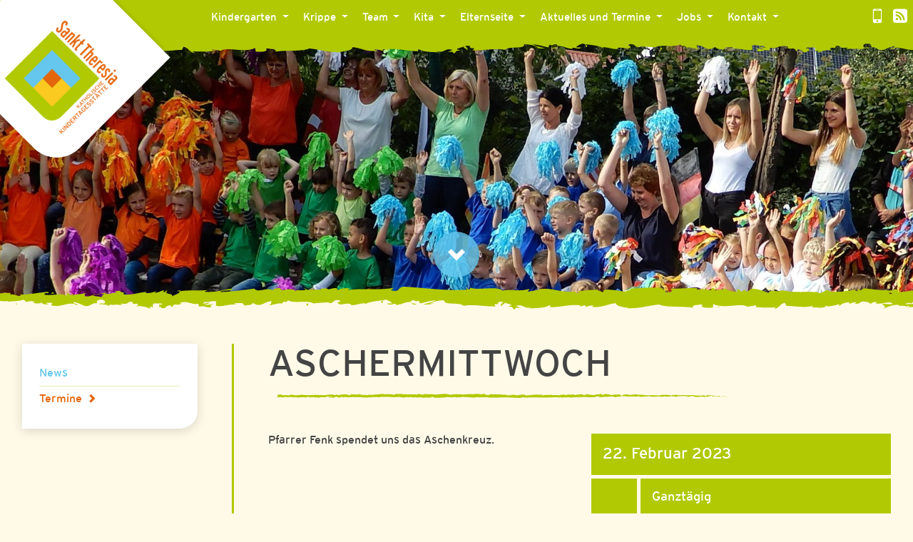

--- FILE ---
content_type: text/html; charset=utf-8
request_url: https://www.kita-st-theresia.de/aktuelles-und-termine/termine/ansicht/aschermittwoch
body_size: 4995
content:
<!DOCTYPE html>
<html lang="de-DE">
<head>

<meta charset="utf-8">
<!-- 
	TYPO3 Webseite - Programming and Design by
	        Andreas Keck https://www.ktech-veranstaltungstechnik.de

	This website is powered by TYPO3 - inspiring people to share!
	TYPO3 is a free open source Content Management Framework initially created by Kasper Skaarhoj and licensed under GNU/GPL.
	TYPO3 is copyright 1998-2026 of Kasper Skaarhoj. Extensions are copyright of their respective owners.
	Information and contribution at https://typo3.org/
-->



<title>Aschermittwoch | Kita St. Theresia Grafenwöhr</title>
<meta name="generator" content="TYPO3 CMS" />
<meta property="og:title" content="Aschermittwoch" />
<meta property="og:type" content="article" />
<meta property="og:url" content="https://www.kita-st-theresia.de/aktuelles-und-termine/termine/ansicht/aschermittwoch" />
<meta name="twitter:card" content="summary" />


<link rel="stylesheet" type="text/css" href="/typo3temp/assets/compressed/merged-11dba86aef8ed3f4f9ae69aa9e4504cf-f7bc71c94e8f32cef23f995dfd6b0baf.css?1672221146" media="all">




<script>
/*<![CDATA[*/
/*_scriptCode*/

			/* decrypt helper function */
		function decryptCharcode(n,start,end,offset) {
			n = n + offset;
			if (offset > 0 && n > end) {
				n = start + (n - end - 1);
			} else if (offset < 0 && n < start) {
				n = end - (start - n - 1);
			}
			return String.fromCharCode(n);
		}
			/* decrypt string */
		function decryptString(enc,offset) {
			var dec = "";
			var len = enc.length;
			for(var i=0; i < len; i++) {
				var n = enc.charCodeAt(i);
				if (n >= 0x2B && n <= 0x3A) {
					dec += decryptCharcode(n,0x2B,0x3A,offset);	/* 0-9 . , - + / : */
				} else if (n >= 0x40 && n <= 0x5A) {
					dec += decryptCharcode(n,0x40,0x5A,offset);	/* A-Z @ */
				} else if (n >= 0x61 && n <= 0x7A) {
					dec += decryptCharcode(n,0x61,0x7A,offset);	/* a-z */
				} else {
					dec += enc.charAt(i);
				}
			}
			return dec;
		}
			/* decrypt spam-protected emails */
		function linkTo_UnCryptMailto(s) {
			location.href = decryptString(s,-1);
		}
		

/*]]>*/
</script>

<meta name="viewport" content="width=device-width, initial-scale=1.0"><link rel="apple-touch-icon" sizes="180x180" href="/typo3conf/ext/kita_st_theresia/Resources/Public/ico/apple-touch-icon.png"><link rel="icon" type="image/png" sizes="32x32" href="/typo3conf/ext/kita_st_theresia/Resources/Public/ico/favicon-32x32.png"><link rel="icon" type="image/png" sizes="16x16" href="/typo3conf/ext/kita_st_theresia/Resources/Public/ico/favicon-16x16.png"><link rel="manifest" href="/typo3conf/ext/kita_st_theresia/Resources/Public/ico/site.webmanifest"><link rel="mask-icon" href="/typo3conf/ext/kita_st_theresia/Resources/Public/ico/safari-pinned-tab.svg" color="#5bbad5"><meta name="msapplication-TileColor" content="#b91d47"><meta name="theme-color" content="#ffffff"><link rel="alternate" type="application/rss+xml" title="RSS-Feed" href="https://www.kita-st-theresia.de/rss.xml">
<link rel="canonical" href="https://www.kita-st-theresia.de/aktuelles-und-termine/termine/ansicht/aschermittwoch"/>
</head>
<body>
<nav>
    <ul class="list-unstyled m-0">
        <li>
            <a class="sr-only sr-only-focusable skiplink" href="/#content" tabindex="0">1. Zum Inhalt springen (Drücke Enter)</a>
        </li>
        <li>
            <a class="sr-only sr-only-focusable skiplink" href="/#navigation" tabindex="0">2. Zur Navigation springen (Drücke Enter)</a>
        </li>

    </ul>
</nav>

<nav class="navbar navbar-expand-lg navbar-dark bg-primary pt-md-3 pb-lg-3 py-xl-2 pl-md-5 pr-lg-3 pr-xl-2 position-relative" id="navigation">
    <div class="navbar-wrapper container-fluid justify-content-end pl-md-5 ml-md-5 pr-lg-0">
        <div class="meta-links pt-1 px-2 p-lg-0 order-lg-2 mb-lg-2">
            
            <ul>
	            <li>
	            	<a class="text-white" title="KITA-INFO-APP" href="/elternseite/kita-info-app">
						<i class="icon-mobile"></i>
					</a>
	            </li>
	            <li>
		            <a class="text-white ml-2" title="RSS Feed abonnieren" target="_blank" href="/aktuelles-und-termine/termine/ansicht/rss.xml">
						<i class="icon-feed"></i>
		            </a>
	            </li>
	            
            </ul>
        </div>
        <button class="order-lg-1 navbar-toggler" type="button" data-toggle="collapse" data-target="#navbarSupportedContent"
            aria-controls="navbarSupportedContent" aria-expanded="false" aria-label="Toggle navigation">
            <span class="navbar-toggler-icon"></span>
        </button>
        <div class="collapse navbar-collapse text-center ml-lg-5 pl-xl-5 mb-4 mb-md-0 pt-lg-1 pt-xl-0"
            id="navbarSupportedContent">
            <ul class="navbar-nav text-white list-unstyled d-inline-block ml-xl-5 m-0 mt-5 mt-md-0 mr-lg-3 mb-lg-2">
                
                    <li class="d-lg-inline-block dropdown">
                        
                                <a href="#" class="p-3 p-lg-2 p-xxl-3 dropdown-toggle" role="button"
                                    data-toggle="dropdown" aria-haspopup="true" aria-expanded="true">
                                    Kindergarten
                                </a>
                                <div class="dropdown-menu py-0 px-lg-0 m-0 border-0 rounded-border-bottom-right text-center text-lg-left">
                                    <a class="dropdown-item text-secondary position-relative py-3 d-lg-none"
                                            href="/kindergarten/viel-raum-zum-entdecken">Kindergarten</a>
                                    
                                        <a class="dropdown-item text-secondary position-relative py-3 "
                                            href="/kindergarten/viel-raum-zum-entdecken">Viel Raum zum Entdecken</a>
                                    
                                        <a class="dropdown-item text-secondary position-relative py-3 "
                                            href="/kindergarten/eingewoehnung">Eingewöhnung</a>
                                    
                                        <a class="dropdown-item text-secondary position-relative py-3 "
                                            href="/kindergarten/ein-tag-im-kindergarten">Ein Tag im Kindergarten</a>
                                    
                                        <a class="dropdown-item text-secondary position-relative py-3 "
                                            href="/kindergarten/vom-kindergarten-in-die-schule">Vom Kindergarten in die Schule</a>
                                    
                                        <a class="dropdown-item text-secondary position-relative py-3 rounded-border-bottom-right"
                                            href="/kindergarten/unser-kindergarten-in-bildern">Unser Kindergarten in Bildern</a>
                                    
                                </div>
                            
                    </li>
                
                    <li class="d-lg-inline-block dropdown">
                        
                                <a href="#" class="p-3 p-lg-2 p-xxl-3 dropdown-toggle" role="button"
                                    data-toggle="dropdown" aria-haspopup="true" aria-expanded="true">
                                    Krippe
                                </a>
                                <div class="dropdown-menu py-0 px-lg-0 m-0 border-0 rounded-border-bottom-right text-center text-lg-left">
                                    <a class="dropdown-item text-secondary position-relative py-3 d-lg-none"
                                            href="/krippe/die-kleinsten-ganz-gross">Krippe</a>
                                    
                                        <a class="dropdown-item text-secondary position-relative py-3 "
                                            href="/krippe/die-kleinsten-ganz-gross">Die Kleinsten ganz Groß</a>
                                    
                                        <a class="dropdown-item text-secondary position-relative py-3 "
                                            href="/krippe/eingewoehung">Eingewöhung</a>
                                    
                                        <a class="dropdown-item text-secondary position-relative py-3 "
                                            href="/krippe/ein-tag-in-der-kinderkrippe">Ein Tag in der Kinderkrippe</a>
                                    
                                        <a class="dropdown-item text-secondary position-relative py-3 "
                                            href="/krippe/von-der-kinderkrippe-in-den-kindergarten">Von der Kinderkrippe in den Kindergarten</a>
                                    
                                        <a class="dropdown-item text-secondary position-relative py-3 rounded-border-bottom-right"
                                            href="/krippe/unsere-kinderkrippe-in-bildern">Unsere Kinderkrippe in Bildern</a>
                                    
                                </div>
                            
                    </li>
                
                    <li class="d-lg-inline-block dropdown">
                        
                                <a href="#" class="p-3 p-lg-2 p-xxl-3 dropdown-toggle" role="button"
                                    data-toggle="dropdown" aria-haspopup="true" aria-expanded="true">
                                    Team
                                </a>
                                <div class="dropdown-menu py-0 px-lg-0 m-0 border-0 rounded-border-bottom-right text-center text-lg-left">
                                    <a class="dropdown-item text-secondary position-relative py-3 d-lg-none"
                                            href="/team/wir-stellen-uns-vor">Team</a>
                                    
                                        <a class="dropdown-item text-secondary position-relative py-3 "
                                            href="/team/wir-stellen-uns-vor">Wir stellen uns vor</a>
                                    
                                        <a class="dropdown-item text-secondary position-relative py-3 "
                                            href="/team/zusammenarbeit-auf-augenhoehe">Zusammenarbeit auf Augenhöhe</a>
                                    
                                        <a class="dropdown-item text-secondary position-relative py-3 rounded-border-bottom-right"
                                            href="/team/unsere-fleissigen-helfer">Unsere fleißigen Helfer</a>
                                    
                                </div>
                            
                    </li>
                
                    <li class="d-lg-inline-block dropdown">
                        
                                <a href="#" class="p-3 p-lg-2 p-xxl-3 dropdown-toggle" role="button"
                                    data-toggle="dropdown" aria-haspopup="true" aria-expanded="true">
                                    Kita
                                </a>
                                <div class="dropdown-menu py-0 px-lg-0 m-0 border-0 rounded-border-bottom-right text-center text-lg-left">
                                    <a class="dropdown-item text-secondary position-relative py-3 d-lg-none"
                                            href="/kita/wie-wir-arbeiten">Kita</a>
                                    
                                        <a class="dropdown-item text-secondary position-relative py-3 "
                                            href="/kita/wie-wir-arbeiten">Wie wir arbeiten</a>
                                    
                                        <a class="dropdown-item text-secondary position-relative py-3 "
                                            href="/kita/unser-traeger">Unser Träger</a>
                                    
                                        <a class="dropdown-item text-secondary position-relative py-3 "
                                            href="/kita/unser-elternbeirat">Unser Elternbeirat</a>
                                    
                                        <a class="dropdown-item text-secondary position-relative py-3 "
                                            href="/kita/unser-logo">Unser Logo</a>
                                    
                                        <a class="dropdown-item text-secondary position-relative py-3 "
                                            href="/kita/unsere-geschichte">Unsere Geschichte</a>
                                    
                                        <a class="dropdown-item text-secondary position-relative py-3 rounded-border-bottom-right"
                                            href="/kita/unsere-namensgeberin">Unsere Namensgeberin</a>
                                    
                                </div>
                            
                    </li>
                
                    <li class="d-lg-inline-block dropdown">
                        
                                <a href="#" class="p-3 p-lg-2 p-xxl-3 dropdown-toggle" role="button"
                                    data-toggle="dropdown" aria-haspopup="true" aria-expanded="true">
                                    Elternseite
                                </a>
                                <div class="dropdown-menu py-0 px-lg-0 m-0 border-0 rounded-border-bottom-right text-center text-lg-left">
                                    <a class="dropdown-item text-secondary position-relative py-3 d-lg-none"
                                            href="/elternseite/anmeldung">Elternseite</a>
                                    
                                        <a class="dropdown-item text-secondary position-relative py-3 "
                                            href="/elternseite/anmeldung">Anmeldung</a>
                                    
                                        <a class="dropdown-item text-secondary position-relative py-3 "
                                            href="/elternseite/kita-gebuehren">Kita-Gebühren</a>
                                    
                                        <a class="dropdown-item text-secondary position-relative py-3 rounded-border-bottom-right"
                                            href="/elternseite/kita-info-app">Kita-Info-App</a>
                                    
                                </div>
                            
                    </li>
                
                    <li class="d-lg-inline-block dropdown">
                        
                                <a href="#" class="p-3 p-lg-2 p-xxl-3 dropdown-toggle" role="button"
                                    data-toggle="dropdown" aria-haspopup="true" aria-expanded="true">
                                    Aktuelles und Termine
                                </a>
                                <div class="dropdown-menu py-0 px-lg-0 m-0 border-0 rounded-border-bottom-right text-center text-lg-left">
                                    <a class="dropdown-item text-secondary position-relative py-3 d-lg-none"
                                            href="/aktuelles-und-termine/news">Aktuelles und Termine</a>
                                    
                                        <a class="dropdown-item text-secondary position-relative py-3 "
                                            href="/aktuelles-und-termine/news">News</a>
                                    
                                        <a class="dropdown-item text-secondary position-relative py-3 rounded-border-bottom-right"
                                            href="/aktuelles-und-termine/termine">Termine</a>
                                    
                                </div>
                            
                    </li>
                
                    <li class="d-lg-inline-block dropdown">
                        
                                <a href="#" class="p-3 p-lg-2 p-xxl-3 dropdown-toggle" role="button"
                                    data-toggle="dropdown" aria-haspopup="true" aria-expanded="true">
                                    Jobs
                                </a>
                                <div class="dropdown-menu py-0 px-lg-0 m-0 border-0 rounded-border-bottom-right text-center text-lg-left">
                                    <a class="dropdown-item text-secondary position-relative py-3 d-lg-none"
                                            href="/jobs/stellenausschreibungen">Jobs</a>
                                    
                                        <a class="dropdown-item text-secondary position-relative py-3 "
                                            href="/jobs/stellenausschreibungen">Stellenausschreibungen</a>
                                    
                                        <a class="dropdown-item text-secondary position-relative py-3 rounded-border-bottom-right"
                                            href="/jobs/praktikum">Praktikum</a>
                                    
                                </div>
                            
                    </li>
                
                    <li class="d-lg-inline-block dropdown">
                        
                                <a href="#" class="p-3 p-lg-2 p-xxl-3 dropdown-toggle" role="button"
                                    data-toggle="dropdown" aria-haspopup="true" aria-expanded="true">
                                    Kontakt
                                </a>
                                <div class="dropdown-menu py-0 px-lg-0 m-0 border-0 rounded-border-bottom-right text-center text-lg-left">
                                    <a class="dropdown-item text-secondary position-relative py-3 d-lg-none"
                                            href="/kontakt/so-erreichen-sie-uns">Kontakt</a>
                                    
                                        <a class="dropdown-item text-secondary position-relative py-3 rounded-border-bottom-right"
                                            href="/kontakt/so-erreichen-sie-uns">So erreichen Sie uns</a>
                                    
                                </div>
                            
                    </li>
                
            </ul>

        </div>
    </div>
</nav>
<div class="container d-md-flex justify-content-between">
    <div class="header-logo-wrapper">
        <a class="header-logo text-center my-4 my-md-0" href="/">
            <img src="/typo3conf/ext/kita_st_theresia/Resources/Public/Images/logo.svg" alt="Logo Kita. St. Theresia" class="">
        </a>
    </div>

    <div class="d-flex align-items-center justify-content-center justify-content-md-start">
        
    </div>
</div>



    
                
                    
                        <header class="image-header">
                            
                                
                                    <picture>
                                        <source srcset="/fileadmin/_processed_/e/7/csm_Sommerfest_2018__4__083396aa60.jpg" media="(min-width:1920px)">
                                        <source srcset="/fileadmin/_processed_/e/7/csm_Sommerfest_2018__4__fee71279fe.jpg" media="(min-width:1024px)">
                                        <source srcset="/fileadmin/_processed_/e/7/csm_Sommerfest_2018__4__b8ecb8f0b7.jpg" media="(min-width:768px)">
                                        <source srcset="/fileadmin/_processed_/e/7/csm_Sommerfest_2018__4__f43b7d489f.jpg" media="(min-width:576px)">
                                        <img src="/fileadmin/_processed_/e/7/csm_Sommerfest_2018__4__ab17c5e2a7.jpg" alt="">
                                    </picture>
                                
                            
                            <button type="button" class="scroll-down"><i class="icon-arrow-down"></i></button>
                        </header>
                    
                
            
    <div class="main-content container-xl p-0" id="content">
        <div class="row mx-xl-3 mb-5">
            <main class="col-md-8 col-lg-9 order-md-2 pl-md-4 pl-xl-5">
                
    

            <div id="c47" class="frame frame-default frame-type-list frame-layout-0">
                
                
                    



                
                
                    

    



                
                

    
        




		<div class="news news-single event-single">
			<div class="article event" itemscope="itemscope" itemtype="http://schema.org/Event">
				
	
			
					<!-- Events -->
					
					
					<div class="frame-type-header">
						<header class="mb-5">
							<h1 itemprop="headline">Aschermittwoch</h3>
								<h2 class="news-list-date sr-only">
									<time itemprop="datePublished"
										datetime="2023-02-22">
										22. Februar 2023
										
									</time>
								</h2>
						</header>
					</div>
					<div class="row pt-lg-3">
						<div class="p-0 col-lg-6 pr-lg-3">
							<div class="news-text-wrap mb-4" itemprop="articleBody">
								<p>Pfarrer Fenk spendet uns das Aschenkreuz.</p>
							</div>
						</div>
						<div class="p-0 col-lg-6 pl-lg-3">
							<div class="event-meta-table d-table text-white mb-3">
								
									<div class="event-meta-table-first-line bg-primary p-3">
										22. Februar 2023
										
									</div>
														
								
									<div class="d-table-row">
											<span class="d-table-cell bg-primary p-3 pr-5"></span><span
	class="d-table-cell bg-primary p-3 w-100">
											
													Ganztägig
												
										</span>
									</div>
								
								
									
									
								
							</div>
							
							
								

								

	<!-- media files -->
	<div class="">
		
			<div class="outer">
				
					

<div class="mediaelement mediaelement-image">
	
            <figure class="image mb-4">
			
                    <a class="lightbox" href="/fileadmin/user_upload/kita/startseite/Aschermittwoch.jpg" title="" class="lightbox" rel="lightbox[myImageSet]">
                        <i class="icon-plus"></i>
                    
                        <picture>
                            <source srcset="/fileadmin/_processed_/2/a/csm_Aschermittwoch_54046ce601.jpg" media="(min-width:1024px)">
                            <source srcset="/fileadmin/_processed_/2/a/csm_Aschermittwoch_ee134503a7.jpg" media="(min-width:768px)">
                            <source srcset="/fileadmin/_processed_/2/a/csm_Aschermittwoch_ca11295731.jpg" media="(min-width:576px)">
                            <img src="/fileadmin/_processed_/2/a/csm_Aschermittwoch_c72e039a3f.jpg" alt="" title="" class="rounded-border-bottom-right" >
                        </picture>
                    </a>
				
            </figure>
		
</div>



				
				
				
				
			</div>
		
	</div>


							
						</div>
					</div>

					
						
						
					

					<!-- related things -->

					

					

					

					
						<!-- Link Back -->
						<div class="banner">
							<a class="banner-label bg-secondary rounded-border-bottom-right box-shadow text-white" href="/aktuelles-und-termine/termine">
								Zurück zur Liste <i class="icon-arrow-right"></i>
							</a>
						</div>
					
				
		

			</div>
		</div>
	

    


                
                    



                
                
                    



                
            </div>

        


            </main>
            <aside class="col-md-4 col-lg-3 order-md-1 border-right border-primary pr-md-4 pr-xl-5 mt-5 mt-lg-0">
                
                
                    <ul class="sub-navigation p-4 mb-5 bg-white list-unstyled rounded-border-bottom-right box-shadow">
                        
                            <li>
                                <a href="/aktuelles-und-termine/news"
                                    class="py-2 ">
                                    News
                                </a>
                            </li>
                        
                            <li>
                                <a href="/aktuelles-und-termine/termine"
                                    class="py-2 is-active">
                                    Termine<i
                                            class="icon-arrow-right pl-2"></i>
                                </a>
                            </li>
                        
                    </ul>
                

                
            </aside>
        </div>
    </div>



<footer class="bg-primary text-white pt-4">
    <div class="border-top border-primary">
        <div class="container text-center text-md-left" itemscope itemtype="https://schema.org/LocalBusiness">
            <meta itemprop="name" content="Katholische Kindertagesstätte St. Theresia">
            <meta itemprop="image" content="{$footerAdress.metaImage}">
            <div class="row py-4">
                <div class="col-md-6 col-lg-3 mb-5 mb-lg-0">

                    <address itemprop="address" itemscope itemtype="https://schema.org/PostalAddress">
                        <span>
                            Katholische Kindertagesstätte St. Theresia<br>
                        </span>
                        <span itemprop="streetAddress">Am Alten Weg 3</span><br>
                        <span itemprop="postalCode">92655</span> <span
                            itemprop="addressLocality">Grafenwöhr</span>
                    </address>
                </div>
                <div class="col-md-6 col-lg-3 mb-5 mb-lg-0 text-md-right text-lg-left">
                    <a href="tel:+4996412256" class="py-1">
                        <i class="icon-phone"></i>
                        <span itemprop="telephone">0 96 41 / 22 56</span>
                    </a><br>
                    <a href="tel:+49964191010" class="py-1">
                        <i class="icon-print"></i>
                        <span itemprop="faxNumber">0 96 41 / 9 10 10</span>
                    </a><br>
                    <a class="py-1" href="javascript:linkTo_UnCryptMailto(%27nbjmup%2BqptuAljub.tu.uifsftjb%5C%2Fef%27);">
                        <i class="icon-envelop"></i>
                        <span itemprop="email">post(at)kita-st-theresia.de</span>
                    </a>
                </div>
                <div class="col-md-6 col-lg-3 mb-5 mb-sm-3 mb-md-0 pt-md-3 pt-lg-0">
                    <div class="mb-sm-4">Die Kindertagesstätte St. Theresia befindet sich in Trägerschaft der katholischen Kirchenstiftung Hl. Dreifaltigkeit Grafenwöhr.</div>

                </div>
                <div class="col-md-6 col-lg-3 mb-3 mb-md-0 text-md-right">
                    <div class="footer-navigation d-inline-block text-md-right">
                        
                            
                                <a href="/impressum" class="d-block">
                                    Impressum
                                </a>
                            
                                <a href="/datenschutz" class="d-block">
                                    Datenschutz
                                </a>
                            
                            <a href="#" class="d-md-none">Nach oben springen</a>
                        
                    </div>
                </div>
            </div>
        </div>
    </div>
</footer>

<script src="/typo3temp/assets/compressed/merged-ee23184dcd4af41cf1fc7f6685e757d0-8102b163f751b59d67cb2d54b8c52ef8.js?1672221146"></script>


</body>
</html>

--- FILE ---
content_type: image/svg+xml
request_url: https://www.kita-st-theresia.de/typo3conf/ext/kita_st_theresia/Resources/Public/Images/logo.svg
body_size: 96087
content:
<svg xmlns="http://www.w3.org/2000/svg" xmlns:xlink="http://www.w3.org/1999/xlink" width="327" height="327" viewBox="0 0 327 327">
  <image id="KITA-St-Theresia-Logo_RGB" width="327" height="327" xlink:href="[data-uri]"/>
</svg>


--- FILE ---
content_type: image/svg+xml
request_url: https://www.kita-st-theresia.de/typo3conf/ext/kita_st_theresia/Resources/Public/Images/brush-underline-green-2.svg
body_size: 22771
content:
<svg xmlns="http://www.w3.org/2000/svg" width="2079.236" height="35.052" viewBox="0 0 2079.236 35.052">
  <g id="Pinselstrich" transform="translate(2109.546 118.362) rotate(180)">
    <g id="Gruppe_32" data-name="Gruppe 32" transform="translate(30.31 83.31)">
      <g id="Gruppe_31" data-name="Gruppe 31">
        <g id="Gruppe_30" data-name="Gruppe 30">
          <g id="Gruppe_29" data-name="Gruppe 29">
            <path id="Pfad_18" data-name="Pfad 18" d="M1860.843,106.356c1.04-.931.455-3.043-2.426-2.632l-2.047,3.585Z" transform="translate(217.915 -81.621)" fill="#b1c903"/>
            <path id="Pfad_19" data-name="Pfad 19" d="M1843.079,100.02c-3.379,1.733-7.277,4.787-5.09,8.079,3.346-3.444,4.158-2,7.765-6.108,2.881-.422,5.025,1.148,4.537,2.469,1.018-.921,4.473.791,6.021-1.462-3.747-2.772-8.479-2.881-13.439-.6C1841.8,101.623,1842.84,100.681,1843.079,100.02Z" transform="translate(216.338 -81.924)" fill="#b1c903"/>
            <path id="Pfad_20" data-name="Pfad 20" d="M1583.12,94.86l1.809.422A5.555,5.555,0,0,0,1583.12,94.86Z" transform="translate(195.253 -82.352)" fill="#b1c903"/>
            <path id="Pfad_21" data-name="Pfad 21" d="M1422.334,93.109c1.321-.087,1.884-.444,1.949-.769C1423.049,92.578,1422.042,92.795,1422.334,93.109Z" transform="translate(158.798 -82.561)" fill="#b1c903"/>
            <path id="Pfad_22" data-name="Pfad 22" d="M1394.88,89.41c.639.119,1.17.162,1.754.238C1395.963,89.323,1395.292,89.139,1394.88,89.41Z" transform="translate(155.066 -82.815)" fill="#b1c903"/>
            <path id="Pfad_23" data-name="Pfad 23" d="M1583.479,94.946l-4.657-1.126C1578.508,94.99,1581.215,94.686,1583.479,94.946Z" transform="translate(194.894 -82.438)" fill="#b1c903"/>
            <path id="Pfad_24" data-name="Pfad 24" d="M1806.85,108.082a7.448,7.448,0,0,0,2.523-.942c-.8.152-1.57.282-2.371.379A2.91,2.91,0,0,1,1806.85,108.082Z" transform="translate(213.808 -81.334)" fill="#b1c903"/>
            <path id="Pfad_25" data-name="Pfad 25" d="M1654.01,92.292h1.419a9.1,9.1,0,0,0,1.169-1.462Z" transform="translate(201.132 -82.686)" fill="#b1c903"/>
            <path id="Pfad_26" data-name="Pfad 26" d="M1708.577,91.67c-1.332-.13-1.8,2.913-2.307,4.245a4.165,4.165,0,0,1,2.9-2.09A4.3,4.3,0,0,0,1708.577,91.67Z" transform="translate(205.466 -82.617)" fill="#b1c903"/>
            <path id="Pfad_27" data-name="Pfad 27" d="M1794.66,96.652l1.657-.422C1795.895,96.36,1795.158,96.479,1794.66,96.652Z" transform="translate(212.797 -82.238)" fill="#b1c903"/>
            <path id="Pfad_28" data-name="Pfad 28" d="M1615.111,91.654a2.36,2.36,0,0,0-.541-1.094A1.652,1.652,0,0,0,1615.111,91.654Z" transform="translate(197.861 -82.709)" fill="#b1c903"/>
            <path id="Pfad_29" data-name="Pfad 29" d="M93.583,112.731a4.505,4.505,0,0,0,0-.541C93.237,112.5,93.128,112.721,93.583,112.731Z" transform="translate(-25.087 -80.915)" fill="#b1c903"/>
            <path id="Pfad_30" data-name="Pfad 30" d="M30.5,98.913l.942-.162a10.4,10.4,0,0,0,.206-1.7Z" transform="translate(-30.294 -82.17)" fill="#b1c903"/>
            <path id="Pfad_31" data-name="Pfad 31" d="M1344.63,85.814a2.44,2.44,0,0,0,.238.054C1346.309,85.522,1345.5,85.587,1344.63,85.814Z" transform="translate(148.214 -83.118)" fill="#b1c903"/>
            <path id="Pfad_32" data-name="Pfad 32" d="M883.66,87.87c5.664,2.718-9.2,3.487-.693,6.508C882.176,93.2,890.71,89.635,883.66,87.87Z" transform="translate(85.258 -82.932)" fill="#b1c903"/>
            <path id="Pfad_33" data-name="Pfad 33" d="M1805.625,107.64c-.79.032-1.6.065-2.415.032A8.487,8.487,0,0,0,1805.625,107.64Z" transform="translate(213.506 -81.292)" fill="#b1c903"/>
            <path id="Pfad_34" data-name="Pfad 34" d="M882.76,93.89v.032l.877.282C883.28,94.074,883.074,93.987,882.76,93.89Z" transform="translate(85.475 -82.433)" fill="#b1c903"/>
            <path id="Pfad_35" data-name="Pfad 35" d="M1228.87,87.49a4.033,4.033,0,0,0,1.278,1.332C1230.1,88.508,1229.812,88.129,1228.87,87.49Z" transform="translate(132.498 -82.963)" fill="#b1c903"/>
            <path id="Pfad_36" data-name="Pfad 36" d="M1315.287,91.522l-2.307-.412A9.635,9.635,0,0,0,1315.287,91.522Z" transform="translate(143.959 -82.663)" fill="#b1c903"/>
            <path id="Pfad_37" data-name="Pfad 37" d="M1184.35,91.482c-1.256-.227-1.679-.65-3.4-.249a2.253,2.253,0,0,0,.52.368A3.11,3.11,0,0,1,1184.35,91.482Z" transform="translate(126.054 -82.667)" fill="#b1c903"/>
            <path id="Pfad_38" data-name="Pfad 38" d="M1137.48,91.47a8.166,8.166,0,0,0,.931.617c.5-.065,1.083-.108,1.6-.162Z" transform="translate(120.121 -82.633)" fill="#b1c903"/>
            <path id="Pfad_39" data-name="Pfad 39" d="M235.543,111.55a8.79,8.79,0,0,1-2.328-2.74C233.994,110.976,226.576,111.756,235.543,111.55Z" transform="translate(-13.66 -81.195)" fill="#b1c903"/>
            <path id="Pfad_40" data-name="Pfad 40" d="M1806.945,106.43a1.854,1.854,0,0,1-1.505,1.31c.585-.032,1.137-.1,1.679-.162C1807.27,107.123,1807.3,106.69,1806.945,106.43Z" transform="translate(213.691 -81.393)" fill="#b1c903"/>
            <path id="Pfad_41" data-name="Pfad 41" d="M1182.814,113.665l-8.014-.455A63.212,63.212,0,0,0,1182.814,113.665Z" transform="translate(125.36 -80.83)" fill="#b1c903"/>
            <path id="Pfad_42" data-name="Pfad 42" d="M569.711,110.94l-1.841.368A2.711,2.711,0,0,0,569.711,110.94Z" transform="translate(42.719 -81.018)" fill="#b1c903"/>
            <path id="Pfad_43" data-name="Pfad 43" d="M1153.237,113.791a12.493,12.493,0,0,0-4.516-2.1,3.112,3.112,0,0,0-.931.78Z" transform="translate(121.609 -80.956)" fill="#b1c903"/>
            <path id="Pfad_44" data-name="Pfad 44" d="M233.03,108.79a.038.038,0,0,1,.022.032A.038.038,0,0,0,233.03,108.79Z" transform="translate(-13.497 -81.197)" fill="#b1c903"/>
            <path id="Pfad_45" data-name="Pfad 45" d="M205.289,118.126c8.024.087,3.762-3.92,5.467-6.216,9.57-1.137,4.433,2.946,7.683,4.992,5.978-1.061,10.559-4.732,15.014-4.57.33.661,1.193.9.182,1.722,6.319-3.184,18.754-.152,26.119-4.148a2.563,2.563,0,0,1,.966,1,8.268,8.268,0,0,1-1.137-5.49c3.592-.065,6.672-2.523,8.024.087-2.2-.076-2.387.975-3.421,1.8l3.762-1.137c3.387,3.758-5.137,1.3-5.137,4.083,7.342-1.224,15.912-4.332,21.538-3.27,1.182,3.682-13.162,1.235-5.649,4.505l-8.706-1.408c6.66,5.8-5.3-.4.818,5.8,11.457,1.061,12.821-1.873,24.255-.8,2.58-2.047-.852-3.021,1.728-5.068,16.253-3.671,12.787,9.248,24.744,4.353,3.092-2.447,4.3-7.1,12.8-4.646l-2.9,4.158c11.093.412,6.331-5.978,17.958-3.184-2.069,1.635-8.718,1.375-7.047,1.873,7.524,3.281,5.331-2.361,11.116-2.361l1.193,3.682c11.809-.585,24.823-3.238,37.917-3.909-.727,1.094-2.966,2.242.091,3.368,16.5-1.841,35.223.455,51.147,2.632l6.081-3.173c1.409.032,2.626,1.44,1.091,2.047,6.206,1.2.318-2.014,3.307-3.26,3.535-.227,4.66,1.83,2.421,2.783,10.945-2.7,31.188-5.8,42.713-2.4l-2.25.942c8.979,1.289,10.138-6.519,18.47-3.552l-1.6.563c19.493,1.375,41.031-1.538,55.909,3.26,2.83-4.581,19.288,2.047,20.55-4.343,11.127,3.162,7.945,4.3,23.618,6.433,4.183.292,6.24-3.985,11.411-4.657l.125,3.335,7.024-3.5,3.739,4,4.853-.856c-1.932-.195-4.115-1.494-3.819-2.458,7.581-1.505,18.481,2.328,18.674,4.039l17.935-2.826c-.4,1.343-3.4,1.8-5.774,2.664,9.582-3.4,1.739,3.52,10.513.39-1.182-.758.637-1.993.83-2.664,4.376,2.014,14.332,2.036,21.7,1.18l-1.409,2.3c13.31.585,28.051-1.1,42.986-1.061-5.353-1.072-4.126-5.057.25-5.447l1.75,3.52c2.83-2.177-4.569-1.332,1.228-4,5.581.412,3.751,4.007.546,5.155l6.785-1.224c.4,1.05-1.193,1.614-1.6,2.956,2.785-2.188,11.707,3.541,15.719-.26l.386,1.05c14.935.032,21.7-1.18,33.859-1.365.239-3.043,4.99-2.372,8.615-4.83,8.934.975,18.856,3.368,29.631,3.108,7.57-1.516,2.205-2.577,5.615-4.386.557,2.772,11.309,2.512,5.728,4.505a240.5,240.5,0,0,0,32.859-2.8c-1.773-1.137-3.773-1.624-2.739-2.577,2.966-.455,6.751,1.159,6.319,2.5l-.784.282c18.345-4.158,42.349,8.09,56.955,2.307l-.818.282,15.151-3.011c6.967.476-4.183,2.09.977,3.8,16.344-4.624,25.823.671,39.281-2.415,10.423,8.187,36.973-.574,51.033,4.646l-.807-1.928c3.637-1.9,4.4,1.1,7.07,1.549-.375-1.494-3.944-1.733-1.682-2.783,30.79-2.328,63.547,2.816,95.11,4.559,11.548.52,6.547-9.974,21.107-5.371l-4.126,3.574c23.3-4.288,47.635.152,70.446-3.487-1.364.823-1.4,1.9-3.626,1.884,4.819,2.6,17.81.13,17.89-1.993,3.546.238.818,1.917,3.012,3,4.83,1.538,12.127-3.314,14.7-.736.432.422-1.353.845-2.239,1.04,3.148-1.256,14.673.325,11.661-2.675,8.559,1.429,16.378-1.332,23.2.444,4.455-3.357,14.651,1.614,16.071-3.13-.614,4.895,15,3.953,20.425,1.646-1.807,1.484,4.706,1.538,2.58,3.585,6.172-.065,11.832-.975,10.764-3.5,11.377,5.859,22.868-4.722,29.279,2.794,18.345-2.632,35.325-4.418,51.829-5.566-.591,4.884-18.242.487-17.538,5.62,15.662-2.014,24.687-6.205,40.213-5.025,4.024.661-2.285,2.112-3.637,2.956,15.64-2.014,30.245.444,44.168-2.22-.034.455-1.546.953-2.955,1.321,2.739-.162,6.376.715,6.069-1.505l-2.671.606c-4.376-3.227,10.888-6.736,11.389-8.436-4.66,6.368,13.753,1.6,6.354,9.638,1.807-.422,4.069-1.473,3.66-2.956,2.682.433,3.535,1.3.807,2.989,9.82-1.213,6.331-3.574,15.242-3.52-.034,1.072-1.83,1.494-2.751,2.751,4.5-2.1,9.036-4.191,16.56-3.281-.455.65.42,1.494-1.819,1.473,12.923-.325,22.027-5.577,36.2-3.563-4.183,4.667,4.819,1.538,5.569,5.577l7.626-1.2-3.057-1.96c6.672.065,12.582-2.881,18.31-1.549l-4.967,1.668,12.514-.769-7.081-1.538c6.751-2.079-.728-5.111,8.161-3.985-1.807.412,6.683.054,10.161,2.437,0,0-.023,0-.023.011,3.307-1.289,6.706-2.642,11.639-1.635,1.284,1.289-1.034,4.473-.193,5.328,3.262-3.379,15.64-.931,19.765-4.537-1.375.845-1.444,2.967-1,3.4l2.739-2.74c3.092.877,3.546,1.3,3.046,3,9.3.5-2.955-5.133,8.081-2.913-.864.227-.455.628-2.262,1.05,11.093,1.148,21.425-1.744,31.62-.39,3.012,4.072-8.9,1-5.467,4.429,14.7-.736,30.427-4.873,44.634-3.92l-2.648-.455c1.966-5.74,10.593,2.837,17.776.13-1.762.422-2.307,3.184-1.83,2.545,9.741.92,19.9-1.408,34.655-3.216l-1.83,1.473c5.74,1.321,15.105.758,21.311,1.429,1.841-1.473,5.387-1.235,3.228-3.379,19.106,8.4,36.45-4.505,53.408,2.491-2.023.011-4.83,1.289-3.217,1.289l14.446-1.354c-1.148-2.5-1.9-1.516-4.933-3.465,1.83-1.484,5.91-2.632,9.479-2.632-6.49,1.657.057,4.018,2.864,5.415-.466-.769.489-1.614.25-2.393,7.547,4.451,1.262-5.036,11.571-2.036l-.546,1.31c3.853-.671,7.411-2.4,11.571-2.036,1.728,2.891-4.1,1.354-4.364,3.736,5.842-.162,11.525-5.48,16.81-2.6-2.478.812-6.047.823-8.524,1.624,5.751,3.4,6.422,2.534,10.7,3.076l-.421-.076,9.888,1.538-2.523-.92c7.308-7.548,14.878-1.375,24.721-6.324-9.57,4.678-1.58,2.707-2.319,5.989,2.512.91,6.331,1.938,5.251,2.859,4.649-2.642,7.763,2.079,14.332-1.787.3,1.05,4.978.108,3.933,2.751,6.047-.834-1.432-1.841-.921-3.162,9.32-3.606,21.913,4.375,35.325-.574,11.571-2.036,13.707-5.6,24.437-7.375,3.626,1.689-2.967,3.844-2.967,3.844,5.842,1.559,10.241,1.267,15.742.054-1.114.92.034,1.7,1.716,2.891,4.422-.271,2.955-3.844,8.786-2.285a15.994,15.994,0,0,1-4.41,4.245c5.206-.975,10.354-2.946,15.742-3.9,1.432,1.841-3.251,2.794-5.149,4,6.058-.823,15.7-1.668,17.572-4.581l-3.887-1.04c2.2-.141,1.136,2.5-.489,3.032-5.194,2.285-7.49-1.007-7.786-2.068l3.842-.671c-3.944-6.194-15.424,1-23.152.639l3.217-4.505-7.922,3.736c-1.682-1.17-2.842-3.693.977-4.364-5.535-2.231-4.91,1.6-9.661-.877-.523-.39-.284-.606.2-.78l-5.41,1.343c1.057-.942-.9-3.184,2.421-2.534-9.718-2.6-15.674,3.379-19.322-.032l.807-.282c-13.48,1.527-1.307,3.3-11.411,7.191l-6.808-8.155-1.33,3.3c-1.387-.119-4.137-.368-3.637-1.689-5.172,2.263.887,1.44-2.125,3.574-6.695-3.011-18.458,1.408-19.97-3.866-2.4,2.512,6.4,1.938-.739,3.693-2.035-5.664-8.263.975-14.378-1.624,1.875-2.924,7.672-1.375,1.557-3.985-3.694,4.949-11.911-1.083-17.072-.13-.239,3.931-11.218,1.635-19.868,2.946.546-1.321-16.287-2.155-24.346-3.585l.239-.661c-1.557,3.974-9.866,3.227-15.912,4.05.239-2.382,1.33-3.314,4.6-4.386l-5.683.022c-1.341,1.278-3.114,1.949-6.808,2.4l1.432-2.967c-7.57.162-15.242,3.5-24.982,1.516-.546,2.772,7.74,7.721-2.557,9.573-.386-1.494-.762-4.061,1.932-4.678-.886.195-3.148,1.245-4.921.606l4.114-2.523c-4.433-1.1-2.319,2.112-5.865,1.873.068-2.133-2.626-1.527-2.114-3.227.909-.206,3.092.888,4.456.043-4-.379-8.831-1.657-10.423-3.27.352,1.213,0,2.881-2.932,3.162-7.57.152-2.592-2.577-7-3.671-1.83,1.484-6.66-.054-6.785,3.141-2.216-.011-2.626-1.505-3.478-2.372-3.921,1.408-18.3.4-13.878,3.8l1,.227c-.193.065-.409.065-.636.141h0c-12.832,3.173-26.665-1.809-39.406-.444l.023-1.072c-7.6,1.224-16.924.726-22.357,3.021-2.25,0-5.308-1.96-4.342-3.227-5.808.8-6.467,2-14.855.238,5.842-1.863-2.012-1.657,5.99-1.365-7.547-.92-9.263-2.632-17.367.282,2.762-2.74-5.683-3.444-9.275-2.632l5.3,1.96a65.718,65.718,0,0,1-11.15-.076l1.943-3.606c-15.458-4.386-27.869,7.461-39.633.119-4.092,2.523,8.388,1.776,4.74,4.722-7.1-.487-14.514-5.653-16.742-5.664-9.74-1.993-9.081,5.263-19.277,3.9,1.307,1.278,2.535,4.711-5.08,5.924-7.115-.476-8.74-5.393-4.251-6.422,1.7-.108,2.535.3,2.455.736,2.3-.466,5.319-1.018,2.5-2.415l-.921,1.289c-3.535-1.31-13.321-1.17-11.014-3.281-5.376,1.224-2.3,2.112,1.682,2.772-9.127-1.863-14.253-.054-23.641-1.31,1.489.7,2.864,2.22,1.387,2.209-13.776-1.592-6.069,2.437-15.4,3-5.308-1.96,1.9-4.678-7.49-3.032-5.74-1.332-1.216-3.411,1.068-4.462-8.559,2.48-15.992-1.624-20.879-2.079l4.512-1.04a29.151,29.151,0,0,1-7.149.585l2.58,2.577c-2.648-.455-4.887-.455-4.842-1.527-2.728,1.689,2.091,4.278-3.33,6.573-3.535-1.31-10.752,1.4-11.968-2.014,11.1,1.159-1.228-3.422,8.172-3.974a17.356,17.356,0,0,1-6.683-.065c-.4-.379.375-.7,1.1-.9-10.627-3.054-4.887,3.855-15.89,3.779,1.4-1.928-2.557-3.649-4.353-3.238,4.433.043,2.125,3.205-1.943,4.678-7.058-1.494-7.672,1.115-11.366.942l4.217.7c-1.432,1.928-4.956,1.668-9.877,2.274-.421-1.494,4.467-1.029,2.716-1.689-5.467,3.379-12.343-3.5-19.959-1.224-3.535-1.3-.341-3.606-3.444-4.494-8.536,2.491-9.252-2.632-18.22-.574,2.591,2.588,3.035,1.949-3.285,4.473l14.753-1.819-9.468,3.758c4.456.032,9.4-1.624,12.059-1.18-4.512,2.112-4.046,1.462-1.921,3.606-6.092-3.877-12.082,2.263-19.117-.357l.216-6.4c-10.593-2.848-18.811,3.281-32.563,1.679l4.421,1.115c-1.841,2.545-8.49.357-12.946,1.386.409-2.133-2.364-2.913-4.274-4.245.227,1.592-10.059-.141-11.309,4.126l-6.138-2.816c-11.1-1.148-12.673,6.086-23.346,5.361,3.216-2.328-1.637-3.834,5.512-5.5-3.569-.022-6.763-.412-6.819,1.072-2.08-1.343-9.877,2.881-13.15.856-1.5.942-1.989,3.173-5.99,3-.432-.433.011-1.061.011-1.061-.011,1.061-6.263,1.44-2.762,3.8-10.979-6.671-30.677.487-40.235-5.241-7.774.715-17.14,1.408-24.2,1.559.455-.639.023-1.061,1.352-.845-9.741-1.993-5.99,6.14-17.072,3.92-5.66-3.455,5.888-1.873,2.353-3.173-1.534-7.039-13.378.964-20.834-3.151l1.807-.412c-5.694-2.393-13.912,2.664-23.221,2.166,0,0,.455-.617.057-1.061-6.365,3.585-18.424,4.776-27.381,5.772,2.785-2.751,4.069-1.462,2.364-4.256-4.012.4,1.182,4.494-6.842,5.274-2.6-1.505-8.388-2.826-9.161-5.8l7.558-.162c-3.876-3.866-9.786.13-13.776-.541l.511-1.689c-11.593.552-11.752,4.8-24.2,4.494l1.284,1.278c-6.808,4.213-5.706-2.372-12.491.769l-2.057-4.278c-4.49,1.029-15.73,4.137-23.789,4.938,4.558-3.173,13.991-4.787,19.822-6.671-4.455-.032-15.128.314-17.447,2.426,1.8-.412,4.058-1.462,5.831-.8q-8.2,5.036-21.516,4.938c1.568-8.284-23.118-2.09-29.551-8.523-15.7,3.065-31.131-1.31-49.408-.812,6.479,6.443-5.342.184-4.217,6.8-4.262.422-5.888.314-6.263-.119l-12.9-3.953c-3.057-1.928,4.046-1.462,3.66-2.946-9.32-.509-3.91-2.8-10.081-4.57,1.262,2.372-3.239,3.39-8.559,2.491l7.479,3.054c-13.025,3.52-11.264-5.555-24.391-2.068l4.149-2.079c-6.74,1.235-24.857-.043-31.472,5.274-1.193-.769-2.762-2.577.2-3.054-16.106-.8-35.848,5.664-48.373,2.382l1.216-1.614c-3,.466-5.228,3.043-8.99,1.408.193-.671,1.2-1.614-.182-1.711-1.591.552-7.979,2.837-11.968,1.9l3.4-1.819c-15.708-2.123-24.107,4.44-37.28,5.545.034-4.765-12.332-6.314-18.492-7.093l.216-.671c-18.3-.585-31.075,3.953-48.01,5.826C748.4,85.9,723.29,88.909,706.389,86.006c2.58.866-.421,3.714-3.421,4.191C699,89.234,692,93.5,692.636,89.136l1.409.087c-2.989-4.288-11.139-3.151-17.5-3.26L675.5,91.681c-16.651-8.317-43.611,3.054-52.7-4.4-4.012,1.429-8.99,1.408-12.98,2.837l.216-3.065a198.453,198.453,0,0,0-30.449-.433l2.807-2.188c-7.763-.206-9.8,8.837-16.958,9.021l-2.148-4.581c-13.537.076-27.244-3.942-40.622.206a2.787,2.787,0,0,1,2.807-2.177c-6.376-.119-24.653-3.1-22.334,3.184-.159-4.093-13.969-.4-21.277,1.408l1.137-3.021c-6.172,3.855-6.365,4.906-14.992,5.978-2.046-.39-1.784-2.415.921-1.646-6.808-1.581-5.308,2.859-13.56,1.245l3.08-1.928c-7-.227-6.444.8-10.3,3.054-4.4,1.213-13.287-.758-14.321-3.487-.943,1.668-4.774,3.888-8.9,3.1-.557-1.029.943-1.668,1.7-1.982-11.707-2.058-17.413,3.509-25.46.541a2.218,2.218,0,0,0-1.364-1.8c9.3.076,16.787.238,16.094.455,0-2.783-7.513-3.27-1.534-7.115-6.035,2.1-16.344,6.66-23.664,5.35a3.5,3.5,0,0,1-.966-.964l.762-.314a9.358,9.358,0,0,0-4.626.455,30.878,30.878,0,0,0-6.069-.834c-.864-2.3-8.615-1.235-12.366-1.354.307,3.043-4.592,2.556,0,5.068-.591-.217.7-.357,3.194-.487a6.678,6.678,0,0,0,1.6-.314,2.715,2.715,0,0,1-.25.271c2.455-.087,5.672-.152,9.309-.206-2.955,1.549-6.047,2.848-10.2,1.159-1.921,1.96-4.035,3.964-5.228,4.917-5.126-4.245-15-6.541-16.39-9.162-11.434,1.711-26.949,1.126-34.143,6.844-3.251.736-3.739-1.635-4.956-2.534,1.875-.574,4.114-.487,5.126-1.31-6.5,1.473-19.265.574-20.822,4.57-8.195-1.8,4.6-3.682-6.66-3.021l1.523-1.224c-22.152-6.389-36.019,10.2-60.58,2,1.7.5,2.557.736,2.9,1.408-28.006-3.617-57.7,3.39-85.347-2.339-7.854-1.159-8.706,1.4-13.5,3.335l-1.7-3.27-8.195,3.769c-11.627,2.761-20.129-8.025-34.837-2.8l1.9,2.2c-5.285-.422-16.742,1.3-15.855-1.235-.546.4-1.728,2.285-3.8,1.148L70.362,94.3l-12.98,2.935c-10.059-1.235,1.58-6.79-13.1-7.126-5.456.661-15.549,4.982-13.491,6.129,2.2.087,5.626,1.061,5.8,2.783l-4.99.888c-.909,5.046-4.74,10.2,7.513,13.732l8.536-3.086L50.392,113l-7.183.152c4.08,2.3,6.66.26,9.559-1.126a5.548,5.548,0,0,0,3.58,2.7l8.388-4.819c1.012,1.971-3.762,3.92,1.864,5,3.933-2.242-3.762-4.418,2.739-5.891,4.08,2.3,2.9,4.158,7.683,2.2.671,1.3-.341,2.123-2.239,2.7,4.274-1.559,11.3-.661,13.5-3.335,4.262,2.826,14.412-.736,13.991,4.039,1.341-1.148,7.513-3.747,11.434-3.942-7.161,5.718,14.673.336,12.787,6.465,5.3-5.133,19.152-2.285,28.54-5.133-.523.412-1.557,1.235-2.387.975,5.285.422,6.82,1.971,10.218,2.946.682-4.245,8.911-5.209,13.344-7.83,6.479,4.093-3.933,4.982-1.9,8.913-.33-3.444,11.252-3.433,9.047-6.292,4.956,2.534,4.274,1.224,6.82,4.743.864-5.306,4.615-.9,8.718-4.158,7.172,2.621,1.841,4.971,9.718,3.357C212.29,116.253,205.289,118.126,205.289,118.126ZM392.6,108.954v.065c-1.614.065-2.989.13-3.864.173C389.53,109.149,390.644,109.084,392.6,108.954Zm15.742-.043c-1.921-.119-4.308-.141-6.831-.119-.557-1.05.045-2.133,1.625-2.079C402.283,107.416,405.988,108.023,408.341,108.911Zm-33.3-21.1c2.489-.433,3.33.162,3.671.791-1.182.054-2.557.152-4.353.368-.068.119-.227.238-.3.368A3.7,3.7,0,0,1,375.039,87.815Z" transform="translate(-30.31 -83.31)" fill="#b1c903"/>
            <path id="Pfad_46" data-name="Pfad 46" d="M329.745,91.154a5.227,5.227,0,0,1-.975.217,11.264,11.264,0,0,0,1.419.682c.292-.325.585-.639.845-.953C330.589,91.132,330.145,91.132,329.745,91.154Z" transform="translate(-5.557 -82.664)" fill="#b1c903"/>
            <path id="Pfad_47" data-name="Pfad 47" d="M1585.114,95.325l-.314-.065a1.714,1.714,0,0,1,.661.433C1585.244,95.542,1585.244,95.444,1585.114,95.325Z" transform="translate(195.392 -82.319)" fill="#b1c903"/>
            <path id="Pfad_48" data-name="Pfad 48" d="M554.242,112.389l-.022-.769-1.31.671Z" transform="translate(40.679 -80.962)" fill="#b1c903"/>
            <path id="Pfad_49" data-name="Pfad 49" d="M1661.36,104.97a2.012,2.012,0,0,0,1.083.78C1662.4,105.544,1661.934,105.273,1661.36,104.97Z" transform="translate(201.742 -81.514)" fill="#b1c903"/>
            <path id="Pfad_50" data-name="Pfad 50" d="M1694.31,105.6l5.047,1.083A35.5,35.5,0,0,0,1694.31,105.6Z" transform="translate(204.474 -81.461)" fill="#b1c903"/>
            <path id="Pfad_51" data-name="Pfad 51" d="M1719.64,107.092a3.861,3.861,0,0,0,.542-1.31c-.022-.011-.032-.011-.054-.022Z" transform="translate(206.575 -81.448)" fill="#b1c903"/>
            <path id="Pfad_52" data-name="Pfad 52" d="M1317.037,110.29a4.738,4.738,0,0,0-1.061.141C1313.5,111.026,1315.174,110.788,1317.037,110.29Z" transform="translate(144.196 -81.072)" fill="#b1c903"/>
            <path id="Pfad_53" data-name="Pfad 53" d="M1437.039,103.73a30.614,30.614,0,0,1-4.169,1.44C1435.177,105.4,1436.974,105.463,1437.039,103.73Z" transform="translate(160.317 -81.616)" fill="#b1c903"/>
            <path id="Pfad_54" data-name="Pfad 54" d="M1183.078,113.684c.011-.022,0-.022.011-.054-.314.011-.585,0-.9,0Z" transform="translate(126.146 -80.795)" fill="#b1c903"/>
            <path id="Pfad_55" data-name="Pfad 55" d="M1427.29,105.029a11.986,11.986,0,0,0,6.032.054A18.184,18.184,0,0,0,1427.29,105.029Z" transform="translate(159.629 -81.529)" fill="#b1c903"/>
            <path id="Pfad_56" data-name="Pfad 56" d="M1829.44,108.3l1.321.13a.61.61,0,0,1,.162-.487Z" transform="translate(215.681 -81.267)" fill="#b1c903"/>
            <path id="Pfad_57" data-name="Pfad 57" d="M1830.81,107.957l1.473-.357C1831.6,107.6,1831.016,107.622,1830.81,107.957Z" transform="translate(215.795 -81.295)" fill="#b1c903"/>
            <path id="Pfad_58" data-name="Pfad 58" d="M1835.256,106.89l-3.086.769C1833.231,107.67,1834.552,107.756,1835.256,106.89Z" transform="translate(215.908 -81.354)" fill="#b1c903"/>
            <path id="Pfad_59" data-name="Pfad 59" d="M1795.942,106.97l-.411,1.1A1.772,1.772,0,0,0,1795.942,106.97Z" transform="translate(212.869 -81.348)" fill="#b1c903"/>
            <path id="Pfad_60" data-name="Pfad 60" d="M1785.72,107.3c2.632.249,6.606,2.361,10.277,1.668l.347-.877C1794.611,109.722,1788.211,105.434,1785.72,107.3Z" transform="translate(212.055 -81.36)" fill="#b1c903"/>
            <path id="Pfad_61" data-name="Pfad 61" d="M1743.18,94.908l9.248.888c-1.614-1.18-3.747-2.761.466-3.043C1741.231,89.245,1755.3,95.385,1743.18,94.908Z" transform="translate(208.527 -82.617)" fill="#b1c903"/>
            <path id="Pfad_62" data-name="Pfad 62" d="M1716.89,93.272c4.971-.552-.054-1.711.206-2.372C1713.945,91.972,1713.176,92.243,1716.89,93.272Z" transform="translate(206.141 -82.681)" fill="#b1c903"/>
            <path id="Pfad_63" data-name="Pfad 63" d="M1525.434,93.292l.5-2.772C1522.109,90.921,1525.9,91.592,1525.434,93.292Z" transform="translate(190.367 -82.712)" fill="#b1c903"/>
            <path id="Pfad_64" data-name="Pfad 64" d="M1488.76,106.363l3.725,1.722,1.776-2.545Z" transform="translate(167.965 -81.466)" fill="#b1c903"/>
            <path id="Pfad_65" data-name="Pfad 65" d="M1467.511,88.111l1.678-.4-6.389,1.007Z" transform="translate(164.47 -82.945)" fill="#b1c903"/>
            <path id="Pfad_66" data-name="Pfad 66" d="M1145.77,89l1.159,3.411C1149.517,91.8,1150.058,87.964,1145.77,89Z" transform="translate(121.266 -82.853)" fill="#b1c903"/>
            <path id="Pfad_67" data-name="Pfad 67" d="M1007.679,92.34c-1.635-1.711-5.859-2.8-8.469-1.126C1002.589,91.452,1005.957,92.784,1007.679,92.34Z" transform="translate(101.489 -82.724)" fill="#b1c903"/>
            <path id="Pfad_68" data-name="Pfad 68" d="M591.145,87.147l3.021-1.137-5.7.953Z" transform="translate(45.575 -83.086)" fill="#b1c903"/>
          </g>
        </g>
      </g>
    </g>
  </g>
</svg>


--- FILE ---
content_type: image/svg+xml
request_url: https://www.kita-st-theresia.de/typo3conf/ext/kita_st_theresia/Resources/Public/Images/brush-underline-green.svg
body_size: 19308
content:
<svg xmlns="http://www.w3.org/2000/svg" width="689.378" height="6.564" viewBox="0 0 689.378 6.564">
  <g id="Pinselstrich-kurz" transform="translate(-16.5 -86.17)">
    <g id="Gruppe_36" data-name="Gruppe 36" transform="translate(16.5 86.17)">
      <g id="Gruppe_35" data-name="Gruppe 35">
        <g id="Gruppe_34" data-name="Gruppe 34">
          <g id="Gruppe_33" data-name="Gruppe 33">
            <path id="Pfad_69" data-name="Pfad 69" d="M481.5,90.83c.24-.17.11-.56-.57-.49l-.48.66Z" transform="translate(207.767 -86.17)" fill="#b1c903"/>
            <path id="Pfad_70" data-name="Pfad 70" d="M476.96,89.6c-.79.32-1.71.88-1.19,1.49.79-.64.98-.37,1.82-1.13.68-.08,1.18.21,1.06.46.24-.17,1.05.15,1.41-.27a3.691,3.691,0,0,0-3.15-.11C476.66,89.9,476.9,89.73,476.96,89.6Z" transform="translate(207.767 -86.17)" fill="#b1c903"/>
            <path id="Pfad_71" data-name="Pfad 71" d="M411.02,88.57l.42.08A1.568,1.568,0,0,0,411.02,88.57Z" transform="translate(207.767 -86.17)" fill="#b1c903"/>
            <path id="Pfad_72" data-name="Pfad 72" d="M370.16,88.21c.31-.02.44-.08.46-.14C370.33,88.11,370.09,88.15,370.16,88.21Z" transform="translate(154.195 -86.17)" fill="#b1c903"/>
            <path id="Pfad_73" data-name="Pfad 73" d="M363.19,87.48c.15.02.28.03.41.04A.559.559,0,0,0,363.19,87.48Z" transform="translate(150.814 -86.17)" fill="#b1c903"/>
            <path id="Pfad_74" data-name="Pfad 74" d="M411.02,88.57l-1.09-.21C409.85,88.58,410.49,88.52,411.02,88.57Z" transform="translate(207.767 -86.17)" fill="#b1c903"/>
            <path id="Pfad_75" data-name="Pfad 75" d="M467.87,91.2a1.95,1.95,0,0,0,.59-.17c-.19.03-.37.05-.56.07A.536.536,0,0,1,467.87,91.2Z" transform="translate(207.767 -86.17)" fill="#b1c903"/>
            <path id="Pfad_76" data-name="Pfad 76" d="M429.03,88.04h.33a2.367,2.367,0,0,0,.28-.27Z" transform="translate(207.767 -86.17)" fill="#b1c903"/>
            <path id="Pfad_77" data-name="Pfad 77" d="M442.85,87.93c-.31-.02-.42.54-.54.78a1.057,1.057,0,0,1,.68-.39A.654.654,0,0,0,442.85,87.93Z" transform="translate(207.767 -86.17)" fill="#b1c903"/>
            <path id="Pfad_78" data-name="Pfad 78" d="M464.77,88.92l.39-.08C465.06,88.87,464.89,88.89,464.77,88.92Z" transform="translate(207.767 -86.17)" fill="#b1c903"/>
            <path id="Pfad_79" data-name="Pfad 79" d="M419.14,87.91a.353.353,0,0,0-.13-.2A.272.272,0,0,0,419.14,87.91Z" transform="translate(207.767 -86.17)" fill="#b1c903"/>
            <path id="Pfad_80" data-name="Pfad 80" d="M32.52,92.14a.333.333,0,0,0,0-.1C32.44,92.1,32.42,92.14,32.52,92.14Z" transform="translate(-16.5 -86.17)" fill="#b1c903"/>
            <path id="Pfad_81" data-name="Pfad 81" d="M16.5,89.35l.22-.03a1.773,1.773,0,0,0,.05-.32Z" transform="translate(-16.5 -86.17)" fill="#b1c903"/>
            <path id="Pfad_82" data-name="Pfad 82" d="M350.42,86.76a.108.108,0,0,0,.06.01C350.81,86.71,350.62,86.72,350.42,86.76Z" transform="translate(144.592 -86.17)" fill="#b1c903"/>
            <path id="Pfad_83" data-name="Pfad 83" d="M233.22,87.17c1.33.5-2.16.64-.16,1.2C232.87,88.16,234.88,87.5,233.22,87.17Z" transform="translate(87.942 -86.17)" fill="#b1c903"/>
            <path id="Pfad_84" data-name="Pfad 84" d="M467.51,91.13c-.19.01-.38.01-.57.01A3.265,3.265,0,0,0,467.51,91.13Z" transform="translate(207.767 -86.17)" fill="#b1c903"/>
            <path id="Pfad_85" data-name="Pfad 85" d="M233.06,88.38h0l.21.06C233.18,88.41,233.13,88.4,233.06,88.38Z" transform="translate(87.968 -86.17)" fill="#b1c903"/>
            <path id="Pfad_86" data-name="Pfad 86" d="M321,87.1a.952.952,0,0,0,.3.25C321.29,87.29,321.23,87.22,321,87.1Z" transform="translate(130.418 -86.17)" fill="#b1c903"/>
            <path id="Pfad_87" data-name="Pfad 87" d="M342.92,87.9l-.54-.08A3.069,3.069,0,0,0,342.92,87.9Z" transform="translate(140.815 -86.17)" fill="#b1c903"/>
            <path id="Pfad_88" data-name="Pfad 88" d="M309.63,87.89a1.841,1.841,0,0,0-.8-.05.473.473,0,0,0,.12.07A.927.927,0,0,1,309.63,87.89Z" transform="translate(124.698 -86.17)" fill="#b1c903"/>
            <path id="Pfad_89" data-name="Pfad 89" d="M297.78,87.89A1.5,1.5,0,0,0,298,88l.38-.03Z" transform="translate(119.302 -86.17)" fill="#b1c903"/>
            <path id="Pfad_90" data-name="Pfad 90" d="M68.51,91.87a1.827,1.827,0,0,1-.55-.51C68.15,91.76,66.41,91.91,68.51,91.87Z" transform="translate(-16.5 -86.17)" fill="#b1c903"/>
            <path id="Pfad_91" data-name="Pfad 91" d="M467.86,90.89a.42.42,0,0,1-.35.24l.39-.03C467.94,91.01,467.95,90.93,467.86,90.89Z" transform="translate(207.767 -86.17)" fill="#b1c903"/>
            <path id="Pfad_92" data-name="Pfad 92" d="M309.14,92.33l-1.88-.08C307.79,92.3,308.47,92.33,309.14,92.33Z" transform="translate(124.267 -86.17)" fill="#b1c903"/>
            <path id="Pfad_93" data-name="Pfad 93" d="M153.48,91.79l-.43.07A.85.85,0,0,0,153.48,91.79Z" transform="translate(49.402 -86.17)" fill="#b1c903"/>
            <path id="Pfad_94" data-name="Pfad 94" d="M301.68,92.33a3.481,3.481,0,0,0-1.06-.39.692.692,0,0,0-.22.14Z" transform="translate(120.768 -86.17)" fill="#b1c903"/>
            <path id="Pfad_95" data-name="Pfad 95" d="M67.96,91.36Z" transform="translate(-16.5 -86.17)" fill="#b1c903"/>
            <path id="Pfad_96" data-name="Pfad 96" d="M74.66,92.69c2.666.02,1.251-.72,1.817-1.15,3.187-.21,1.475.54,2.562.92,2-.2,3.515-.87,5-.84.1.12.4.17.06.32,2.1-.59,6.241-.03,8.7-.77a.827.827,0,0,1,.313.18.965.965,0,0,1-.372-1.01c1.192-.01,2.219-.47,2.666.02a1.746,1.746,0,0,0-1.132.33l1.251-.21c1.132.69-1.713.24-1.713.75,2.443-.23,5.3-.8,7.164-.6.387.68-4.379.23-1.877.83l-2.9-.26c2.219,1.07-1.758-.07.268,1.07,3.813.2,4.275-.35,8.073-.15.864-.38-.283-.56.581-.94,5.407-.68,4.26,1.71,8.236.8,1.028-.45,1.43-1.31,4.26-.86l-.968.77c3.694.08,2.115-1.1,5.973-.59-.685.3-2.9.25-2.338.35,2.5.61,1.772-.44,3.694-.44l.4.68c3.932-.11,8.266-.6,12.63-.72-.238.2-.983.42.03.62a128.078,128.078,0,0,1,17.024.49l2.026-.59c.477.01.879.27.357.38,2.07.22.1-.37,1.1-.6,1.177-.04,1.549.34.8.51,3.649-.5,10.381-1.07,14.224-.44l-.745.17c2.994.24,3.381-1.2,6.151-.66l-.536.1c6.494.25,13.658-.28,18.618.6.938-.85,6.419.38,6.836-.8,3.709.58,2.651.79,7.864,1.19,1.4.05,2.07-.74,3.8-.86l.045.62,2.338-.65,1.251.74,1.623-.16c-.64-.04-1.37-.28-1.266-.45,2.532-.28,6.151.43,6.211.75l5.973-.52c-.134.25-1.132.33-1.921.49,3.187-.63.581.65,3.5.07-.387-.14.208-.37.283-.49a30.867,30.867,0,0,0,7.224.22l-.477.42c4.438.11,9.339-.2,14.313-.2-1.787-.2-1.37-.93.089-1.01l.581.65c.938-.4-1.519-.25.417-.74,1.862.08,1.251.74.179.95l2.264-.23c.134.19-.4.3-.536.55.923-.4,3.9.65,5.243-.05l.134.19c4.975.01,7.224-.22,11.275-.25.074-.56,1.668-.44,2.875-.89,2.979.18,6.285.62,9.86.57,2.517-.28.73-.48,1.862-.81.179.51,3.768.46,1.906.83,4.3-.08,5.5-.1,10.932-.52-.6-.21-1.251-.3-.909-.48.983-.08,2.249.21,2.1.46l-.238.1c6.107-.77,14.1,1.49,18.96.43l-.268.05,5.049-.56c2.324.09-1.385.39.328.7,5.436-.85,8.594.12,13.077-.45,3.47,1.51,12.3-.11,16.994.86l-.268-.36c1.206-.35,1.46.2,2.353.29-.119-.28-1.311-.32-.566-.51,10.247-.43,21.165.52,31.665.84,3.843.1,2.174-1.84,7.03-.99l-1.37.66c7.76-.79,15.862.03,23.458-.65-.447.15-.462.35-1.206.35,1.609.48,5.928.02,5.958-.37,1.177.04.268.35,1,.55,1.609.28,4.036-.61,4.9-.14.149.08-.447.16-.745.19,1.043-.23,4.885.06,3.887-.49,2.845.26,5.451-.25,7.73.08,1.489-.62,4.885.3,5.347-.58-.209.9,4.99.73,6.807.3-.611.27,1.564.28.864.66,2.055-.01,3.947-.18,3.589-.65,3.783,1.08,7.611-.87,9.756.52,6.107-.49,11.766-.82,17.262-1.03-.194.9-6.077.09-5.839,1.04,5.213-.37,8.222-1.15,13.39-.93,1.34.12-.76.39-1.206.55,5.213-.37,10.068.08,14.7-.41a2.391,2.391,0,0,1-.983.24c.908-.03,2.13.13,2.026-.28l-.894.11c-1.46-.6,3.634-1.24,3.8-1.56-1.549,1.18,4.573.3,2.115,1.78.6-.08,1.355-.27,1.221-.55.894.08,1.177.24.268.55,3.277-.22,2.115-.66,5.079-.65-.015.2-.611.28-.909.51a15.489,15.489,0,0,1,5.511-.61c-.149.12.134.28-.611.27,4.3-.06,7.328-1.03,12.049-.66-1.385.86,1.609.28,1.862,1.03l2.532-.22-1.013-.36c2.219.01,4.185-.53,6.092-.29l-1.653.31,4.17-.14-2.353-.28c2.249-.38-.238-.94,2.711-.74-.6.08,2.219.01,3.381.45h-.015a10.686,10.686,0,0,1,3.872-.3c.432.24-.343.83-.06.98,1.087-.62,5.213-.17,6.583-.84-.462.16-.477.55-.328.63l.909-.51c1.028.16,1.177.24,1.013.55,3.1.09-.983-.95,2.7-.54-.283.04-.149.12-.745.19,3.694.21,7.134-.32,10.53-.07,1,.75-2.964.18-1.817.82,4.885-.14,10.128-.9,14.864-.72l-.879-.08c.655-1.06,3.53.52,5.913.02-.581.08-.774.59-.611.47,3.247.17,6.628-.26,11.543-.59l-.611.27c1.906.24,5.034.14,7.09.26.611-.27,1.787-.23,1.072-.62,6.36,1.55,12.139-.83,17.784.46-.67,0-1.609.24-1.072.24l4.811-.25c-.387-.46-.626-.28-1.638-.64a9.483,9.483,0,0,1,3.158-.49c-2.16.31.015.74.953,1-.164-.14.164-.3.089-.44,2.517.82.417-.93,3.858-.38l-.179.24a26.477,26.477,0,0,1,3.858-.38c.581.53-1.37.25-1.46.69,1.951-.03,3.843-1.01,5.6-.48-.819.15-2.011.15-2.845.3a9.715,9.715,0,0,0,3.56.57l-.134-.01,3.292.28-.834-.17c2.428-1.39,4.96-.25,8.236-1.17-3.187.86-.521.5-.774,1.11.834.17,2.115.36,1.743.53,1.549-.49,2.592.38,4.766-.33.1.19,1.653.02,1.311.51,2.011-.15-.477-.34-.313-.58,3.1-.67,7.3.81,11.766-.11,3.858-.38,4.558-1.03,8.132-1.36,1.206.31-.983.71-.983.71a18.064,18.064,0,0,0,5.243.01c-.372.17.015.31.566.53,1.474-.05.983-.71,2.919-.42a4.809,4.809,0,0,1-1.474.78c1.728-.18,3.441-.54,5.243-.72.477.34-1.087.52-1.713.74,2.011-.15,5.228-.31,5.853-.85l-1.3-.19c.73-.03.372.46-.164.56-1.728.42-2.487-.19-2.591-.38l1.281-.12c-1.311-1.14-5.138.18-7.715.12l1.072-.83-2.636.69c-.566-.22-.938-.68.328-.81-1.847-.41-1.638.3-3.217-.16-.179-.07-.089-.11.06-.14l-1.8.25c.357-.17-.3-.59.8-.47-3.232-.48-5.213.62-6.434-.01l.268-.05c-4.483.28-.432.61-3.8,1.33l-2.264-1.51-.447.61c-.462-.02-1.385-.07-1.206-.31-1.728.42.3.27-.7.66-2.234-.56-6.151.26-6.643-.71-.8.46,2.13.36-.253.68-.685-1.05-2.755.18-4.781-.3.626-.54,2.562-.25.521-.74-1.221.91-3.962-.2-5.69-.02-.075.73-3.738.3-6.613.54.179-.24-5.422-.4-8.1-.66l.074-.12c-.521.73-3.292.6-5.3.75.075-.44.447-.61,1.534-.81h-1.891a5.553,5.553,0,0,1-2.264.44l.477-.55c-2.517.03-5.079.65-8.311.28-.179.51,2.577,1.43-.849,1.77-.134-.28-.253-.75.64-.86a4.954,4.954,0,0,1-1.638.11l1.37-.47c-1.474-.2-.774.39-1.951.35.03-.4-.879-.28-.7-.6a6.513,6.513,0,0,0,1.475.01,11.545,11.545,0,0,1-3.47-.6c.119.22,0,.53-.968.58-2.517.03-.864-.47-2.338-.68-.611.27-2.219-.01-2.264.58a1.623,1.623,0,0,1-1.162-.44c-1.311.26-6.092.07-4.617.7l.328.04a1.9,1.9,0,0,0-.208.03h0c-4.275.59-8.877-.33-13.122-.08v-.2c-2.532.23-5.63.13-7.447.56-.745,0-1.772-.36-1.445-.6a16.561,16.561,0,0,1-4.945.04c1.951-.34-.67-.31,2-.25-2.517-.17-3.083-.49-5.779.05.923-.51-1.892-.64-3.083-.49l1.758.36c-1.34.07-2.517.03-3.709-.01l.64-.67c-5.138-.81-9.279,1.38-13.2.02-1.355.47,2.8.33,1.579.87-2.368-.09-4.841-1.04-5.57-1.05-3.247-.37-3.023.97-6.419.72.432.24.849.87-1.7,1.09-2.368-.09-2.9-1-1.415-1.19.566-.02.849.06.819.14.76-.09,1.772-.19.834-.45l-.313.24c-1.177-.24-4.438-.22-3.664-.61-1.787.23-.76.39.566.51-3.038-.34-4.751-.01-7.879-.24.492.13.953.41.462.41-4.587-.29-2.026.45-5.124.55-1.772-.36.626-.86-2.5-.56-1.906-.25-.4-.63.357-.82-2.845.46-5.332-.3-6.956-.38l1.5-.19a18.391,18.391,0,0,1-2.383.11l.864.47c-.879-.08-1.623-.08-1.609-.28-.909.31.7.79-1.1,1.21-1.177-.24-3.575.26-3.992-.37,3.694.21-.4-.63,2.726-.73a10.284,10.284,0,0,1-2.219-.01c-.134-.07.119-.13.372-.17-3.53-.56-1.623.71-5.287.7.462-.35-.849-.67-1.445-.6,1.474.01.7.59-.655.86-2.353-.28-2.562.21-3.783.17l1.4.13c-.477.36-1.653.31-3.292.42-.134-.28,1.489-.19.909-.31-1.817.62-4.111-.65-6.643-.23-1.177-.24-.119-.67-1.147-.83-2.845.46-3.083-.49-6.062-.11.864.48,1.013.36-1.087.83l4.915-.34-3.158.69c1.489.01,3.128-.3,4.021-.22-1.5.39-1.34.27-.64.67-2.026-.72-4.021.42-6.36-.07l.074-1.18c-3.53-.53-6.27.61-10.843.31l1.475.21c-.611.47-2.83.07-4.3.26.134-.4-.789-.54-1.415-.78.074.29-3.351-.03-3.768.76l-2.04-.52c-3.694-.21-4.215,1.12-7.775.99,1.072-.43-.551-.71,1.832-1.02-1.191,0-2.249-.08-2.279.2-.7-.25-3.292.53-4.379.16a3.251,3.251,0,0,1-2,.55c-.149-.08,0-.2,0-.2,0,.2-2.085.27-.923.7-3.649-1.23-10.217.09-13.39-.97-2.592.13-5.7.26-8.058.29.149-.12.015-.2.447-.16-3.247-.37-2,1.13-5.69.72-1.892-.64,1.966-.35.789-.59-.506-1.3-4.453.18-6.941-.58l.6-.08c-1.892-.44-4.632.49-7.73.4,0,0,.149-.11.015-.2-2.115.66-6.136.88-9.115,1.07.923-.51,1.355-.27.789-.79-1.34.07.387.83-2.279.97-.864-.28-2.8-.52-3.053-1.07l2.517-.03c-1.3-.71-3.262.02-4.587-.1l.164-.31c-3.858.1-3.917.89-8.058.83l.432.24c-2.264.78-1.906-.44-4.155.14l-.685-.79c-1.489.19-5.243.76-7.924.91,1.519-.59,4.662-.88,6.6-1.23-1.489-.01-5.034.06-5.809.45a6.378,6.378,0,0,1,1.936-.15,22.245,22.245,0,0,1-7.164.91c.521-1.53-7.7-.39-9.845-1.57-5.228.57-10.366-.24-16.458-.15,2.16,1.19-1.772.03-1.4,1.26a6.635,6.635,0,0,1-2.085-.02l-4.29-.73c-1.013-.36,1.355-.27,1.221-.54-3.1-.09-1.3-.52-3.351-.84.417.44-1.072.63-2.845.46l2.487.56c-4.334.65-3.753-1.03-8.117-.38l1.385-.38c-2.249.23-8.281-.01-10.471.97-.4-.14-.923-.48.06-.56-5.362-.15-11.945,1.05-16.1.44l.4-.3c-1,.09-1.743.56-2.994.26.06-.12.4-.3-.06-.32a15.453,15.453,0,0,1-3.977.35l1.132-.34c-5.228-.39-8.028.82-12.422,1.02.015-.88-4.111-1.17-6.166-1.31l.074-.12c-6.092-.11-10.351.73-15.981,1.08-3.5-.96-11.856-.4-17.486-.94.864.16-.134.69-1.147.77-1.326-.18-3.649.61-3.441-.2l.477.02c-1-.79-3.709-.58-5.824-.6l-.343,1.06c-5.541-1.54-14.522.56-17.545-.81-1.34.26-2.994.26-4.319.53l.074-.57c-3.709-.14-5.556-.22-10.143-.08l.938-.4c-2.577-.04-3.262,1.63-5.645,1.67l-.715-.85c-4.513.01-9.071-.73-13.524.04.074-.12.209-.37.938-.4-2.115-.02-8.207-.57-7.432.59-.06-.76-4.647-.07-7.09.26l.372-.56a12.72,12.72,0,0,1-4.99,1.1c-.685-.07-.6-.45.313-.3-2.264-.29-1.772.53-4.513.23l1.028-.36a6.372,6.372,0,0,0-3.426.56c-1.46.22-4.424-.14-4.766-.64a4.537,4.537,0,0,1-2.964.57c-.179-.19.313-.31.566-.37-3.9-.38-5.794.65-8.475.1a.545.545,0,0,0-.447-.33c3.1.01,5.585.04,5.362.08,0-.51-2.5-.6-.506-1.31-2.011.39-5.436,1.23-7.879.99a1.154,1.154,0,0,1-.328-.18l.253-.06a5.828,5.828,0,0,0-1.534.08,17.491,17.491,0,0,0-2.026-.15c-.283-.42-2.875-.23-4.111-.25.1.56-1.534.47,0,.94-.194-.04.238-.07,1.072-.09.194-.02.4-.03.536-.06-.03.02-.06.03-.089.05.819-.02,1.892-.03,3.1-.04a6.171,6.171,0,0,1-3.4.21c-.64.36-1.34.73-1.743.91-1.713-.78-5-1.21-5.451-1.69-3.813.32-8.966.21-11.364,1.26-1.087.14-1.251-.3-1.653-.47a12.477,12.477,0,0,0,1.713-.24c-2.16.27-6.419.11-6.926.84-2.726-.33,1.534-.68-2.219-.56l.506-.23c-7.373-1.18-11.99,1.88-20.167.37.566.09.849.14.968.26-9.324-.67-19.213.63-28.418-.43-2.621-.21-2.9.26-4.5.62l-.566-.6-2.726.7c-3.872.51-6.7-1.48-11.6-.52l.626.41c-1.758-.08-5.57.24-5.287-.23a1.5,1.5,0,0,1-1.266.21l-.06-.32-4.319.54c-3.351-.23.521-1.25-4.364-1.32-1.817.12-5.183.92-4.5,1.13.73.02,1.877.2,1.936.51l-1.668.16c-.3.93-1.579,1.88,2.5,2.54l2.845-.57.923.45-2.4.03a4.934,4.934,0,0,0,3.187-.21,2.062,2.062,0,0,0,1.192.5l2.785-.89c.343.36-1.251.72.626.92,1.311-.41-1.251-.82.909-1.09,1.355.42.968.77,2.562.41.223.24-.119.39-.745.5,1.415-.29,3.768-.12,4.5-.62,1.415.52,4.8-.14,4.662.75a14.936,14.936,0,0,1,3.813-.73c-2.383,1.06,4.885.06,4.26,1.19,1.772-.95,6.375-.42,9.5-.95a1.514,1.514,0,0,1-.789.18,19.7,19.7,0,0,1,3.4.54c.223-.78,2.964-.96,4.438-1.45,2.16.76-1.311.92-.626,1.65-.1-.64,3.753-.63,3.009-1.16,1.653.47,1.415.23,2.264.88.283-.98,1.534-.17,2.9-.77,2.383.48.611.92,3.232.62C77,92.35,74.66,92.69,74.66,92.69ZM137.022,91v.01c-.536.01-1,.02-1.281.03C136.009,91.03,136.381,91.02,137.022,91Zm5.243-.01c-.64-.02-1.43-.03-2.279-.02-.179-.19.015-.39.536-.38C140.254,90.71,141.49,90.83,142.264,90.99Zm-11.081-3.9c.834-.08,1.1.03,1.221.15-.387.01-.849.03-1.445.07a.634.634,0,0,0-.1.07A.792.792,0,0,1,131.183,87.09Z" transform="translate(-16.5 -86.17)" fill="#b1c903"/>
            <path id="Pfad_97" data-name="Pfad 97" d="M92.52,87.83a1.2,1.2,0,0,1-.23.04c.11.05.22.09.33.13.07-.06.14-.12.2-.18C92.72,87.83,92.61,87.83,92.52,87.83Z" transform="translate(-16.5 -86.17)" fill="#b1c903"/>
            <path id="Pfad_98" data-name="Pfad 98" d="M411.52,88.66l-.07-.01a.4.4,0,0,1,.16.08A.233.233,0,0,1,411.52,88.66Z" transform="translate(207.767 -86.17)" fill="#b1c903"/>
            <path id="Pfad_99" data-name="Pfad 99" d="M149.56,92.07l-.01-.15-.31.13Z" transform="translate(47.548 -86.17)" fill="#b1c903"/>
            <path id="Pfad_100" data-name="Pfad 100" d="M430.9,90.59a.465.465,0,0,0,.25.14A.768.768,0,0,0,430.9,90.59Z" transform="translate(207.767 -86.17)" fill="#b1c903"/>
            <path id="Pfad_101" data-name="Pfad 101" d="M439.27,90.72l1.18.2A10.7,10.7,0,0,0,439.27,90.72Z" transform="translate(207.767 -86.17)" fill="#b1c903"/>
            <path id="Pfad_102" data-name="Pfad 102" d="M445.71,91a.827.827,0,0,0,.13-.24h-.01Z" transform="translate(207.767 -86.17)" fill="#b1c903"/>
            <path id="Pfad_103" data-name="Pfad 103" d="M343.36,91.66a1.008,1.008,0,0,0-.25.03C342.53,91.79,342.93,91.75,343.36,91.66Z" transform="translate(141.027 -86.17)" fill="#b1c903"/>
            <path id="Pfad_104" data-name="Pfad 104" d="M373.82,90.35a10.068,10.068,0,0,1-.98.27C373.38,90.65,373.8,90.67,373.82,90.35Z" transform="translate(155.682 -86.17)" fill="#b1c903"/>
            <path id="Pfad_105" data-name="Pfad 105" d="M309.35,92.34h0a1.408,1.408,0,0,0-.21-.01Z" transform="translate(124.669 -86.17)" fill="#b1c903"/>
            <path id="Pfad_106" data-name="Pfad 106" d="M371.42,90.6a3.575,3.575,0,0,0,1.42.01A5.624,5.624,0,0,0,371.42,90.6Z" transform="translate(155.159 -86.17)" fill="#b1c903"/>
            <path id="Pfad_107" data-name="Pfad 107" d="M473.61,91.25l.31.02a.081.081,0,0,1,.04-.09Z" transform="translate(207.767 -86.17)" fill="#b1c903"/>
            <path id="Pfad_108" data-name="Pfad 108" d="M473.96,91.19l.34-.07C474.14,91.12,474,91.12,473.96,91.19Z" transform="translate(207.767 -86.17)" fill="#b1c903"/>
            <path id="Pfad_109" data-name="Pfad 109" d="M475.02,90.98l-.72.14C474.55,91.12,474.86,91.14,475.02,90.98Z" transform="translate(207.767 -86.17)" fill="#b1c903"/>
            <path id="Pfad_110" data-name="Pfad 110" d="M465.09,90.99l-.1.2A.256.256,0,0,0,465.09,90.99Z" transform="translate(207.767 -86.17)" fill="#b1c903"/>
            <path id="Pfad_111" data-name="Pfad 111" d="M462.5,91.05a9.408,9.408,0,0,0,2.41.31l.08-.16C464.58,91.5,463.08,90.71,462.5,91.05Z" transform="translate(207.767 -86.17)" fill="#b1c903"/>
            <path id="Pfad_112" data-name="Pfad 112" d="M451.69,88.53l2.17.16c-.38-.22-.88-.51.11-.56C451.23,87.49,454.53,88.62,451.69,88.53Z" transform="translate(207.767 -86.17)" fill="#b1c903"/>
            <path id="Pfad_113" data-name="Pfad 113" d="M444.96,88.22c1.17-.1-.01-.32.05-.44C444.27,87.98,444.09,88.03,444.96,88.22Z" transform="translate(207.767 -86.17)" fill="#b1c903"/>
            <path id="Pfad_114" data-name="Pfad 114" d="M396.34,88.22l.12-.51C395.56,87.78,396.45,87.9,396.34,88.22Z" transform="translate(207.767 -86.17)" fill="#b1c903"/>
            <path id="Pfad_115" data-name="Pfad 115" d="M387.04,90.86l.88.32.41-.47Z" transform="translate(162.663 -86.17)" fill="#b1c903"/>
            <path id="Pfad_116" data-name="Pfad 116" d="M381.55,87.22l.39-.08-1.5.19Z" transform="translate(159.552 -86.17)" fill="#b1c903"/>
            <path id="Pfad_117" data-name="Pfad 117" d="M299.89,87.4l.27.63C300.77,87.91,300.9,87.21,299.89,87.4Z" transform="translate(120.363 -86.17)" fill="#b1c903"/>
            <path id="Pfad_118" data-name="Pfad 118" d="M264.64,88.04a2.167,2.167,0,0,0-1.99-.21A16.452,16.452,0,0,0,264.64,88.04Z" transform="translate(102.698 -86.17)" fill="#b1c903"/>
            <path id="Pfad_119" data-name="Pfad 119" d="M158.91,87.01l.71-.21-1.34.18Z" transform="translate(52.061 -86.17)" fill="#b1c903"/>
          </g>
        </g>
      </g>
    </g>
  </g>
</svg>
